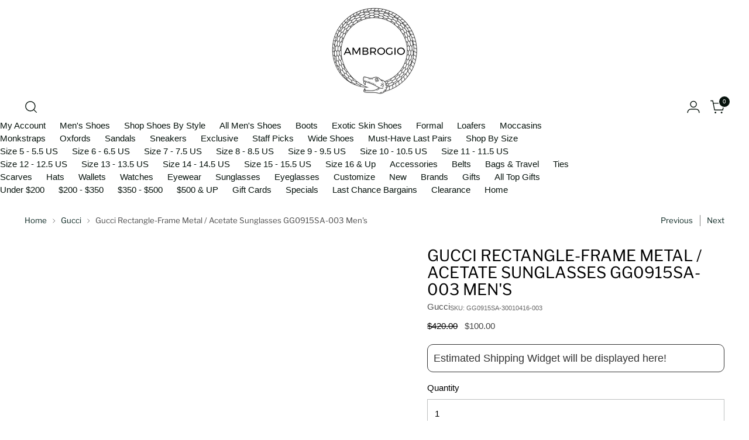

--- FILE ---
content_type: text/css
request_url: https://www.ambrogioshoes.com/cdn/shop/t/153/assets/custom.css?v=141639436961144520511766473044
body_size: -765
content:
.filter-bar__active-filters .active-filters .active-filters__active-filter[data-name="filter.v.availability"] {
    display: none;
}

@media (min-width: 480px) {
.collection-item__image img{
    transform: scale(1.05);
}
}

--- FILE ---
content_type: text/javascript
request_url: https://www.ambrogioshoes.com/cdn/shop/t/153/assets/custom.js?v=45349783526878286681766473044
body_size: -342
content:
$(document).on("click",".product__color-swatches--inner .product__color-swatch",function(){setTimeout(function(){fetch(`${window.location.href}`).then(response=>response.text()).then(responseText=>{const html=new DOMParser().parseFromString(responseText,"text/html").querySelectorAll(".dynamic-variant-input-wrap button");var variants=$(".dynamic-variant-input-wrap button");for(let i=0;i<variants.length;i++){var has_disabled=!1;if($($(".dynamic-variant-input-wrap button")[i]).hasClass("disabled"))var has_disabled=!0;$($(".dynamic-variant-input-wrap button")[i]).removeAttr("class"),$($(".dynamic-variant-input-wrap button")[i]).addClass(html[i].className),has_disabled&&$($(".dynamic-variant-input-wrap button")[i]).addClass("disabled"),$($(".dynamic-variant-input-wrap button")[i]).html(html[i].innerHTML)}}).catch(e=>{console.error(e)}).finally(()=>{})},50)});
//# sourceMappingURL=/cdn/shop/t/153/assets/custom.js.map?v=45349783526878286681766473044
